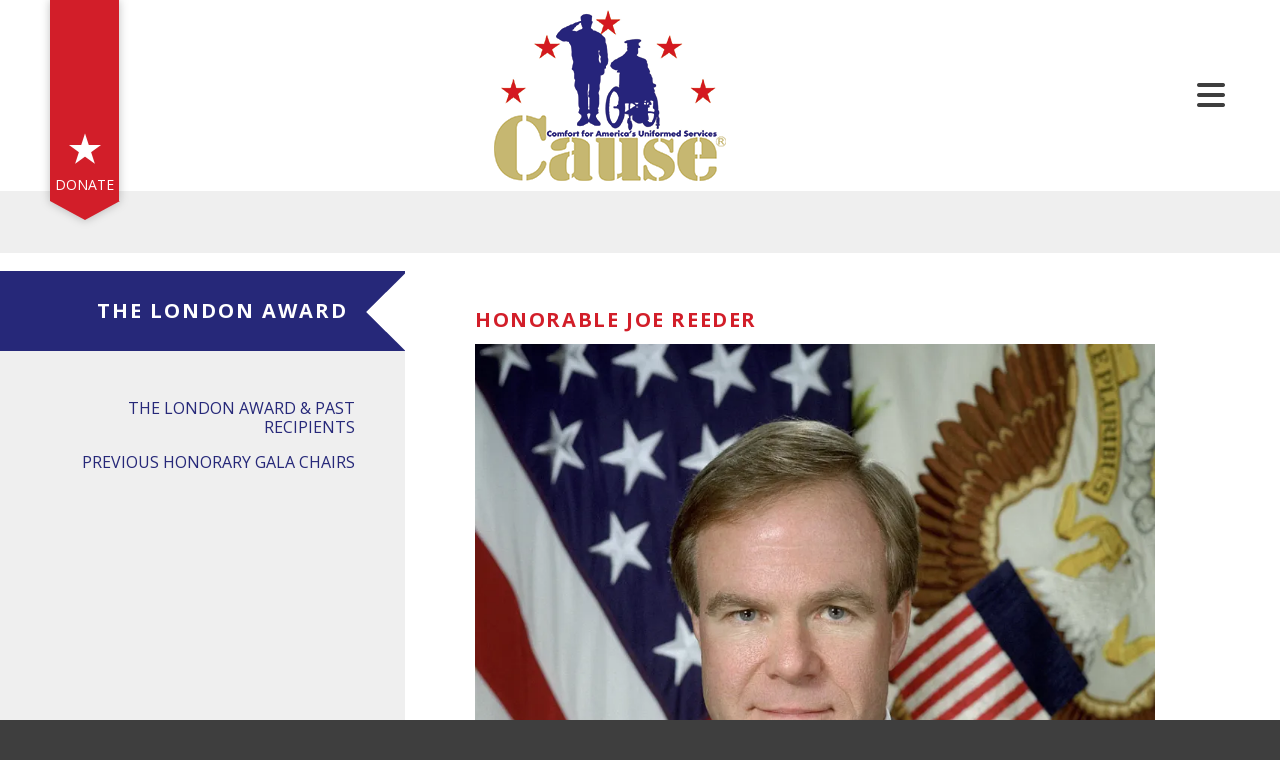

--- FILE ---
content_type: text/html; charset=UTF-8
request_url: https://cause-usa.org/the-london-award/honorable-joe-reeder.html
body_size: 11948
content:
<!DOCTYPE html>

<!--[if lt IE 9]><html lang="en" class="no-js lt-ie10 lt-ie9"><![endif]-->
<!--[if IE 9]><html lang="en" class="no-js is-ie9 lt-ie10"><![endif]-->
<!--[if gt IE 9]><!--><html lang="en" class="no-js"><!--<![endif]-->

<head>
  <title>Joe Reeder</title>
    <link rel="shortcut icon" href="https://cdn.firespring.com/images/db330f8a-4bed-4fc8-a56c-93264e700acb"/>


<!-- Meta tags -->
<meta charset="utf-8">
<meta name="viewport" content="width=device-width, initial-scale=1.0">





  <meta property="og:title" content="Joe Reeder">
  <meta property="og:url" content="https://cause-usa.org/the-london-award/honorable-joe-reeder.html">
  <meta property="og:type" content="website">
        <meta name="twitter:card" content="summary">
  <meta name="twitter:title" content="Joe Reeder">
    
  <link rel="stylesheet" href="//cdn.firespring.com/core/v2/css/stylesheet.1770137384.css">

<!-- CSS -->
      <link rel="stylesheet" href="//cdn.firespring.com/designs/np_instinct/css/design-5149.1770137384.css">
  
<!-- SlickSlider Assets -->
  
<!-- jQuery -->
<script nonce="859926c5fe9a9273baaaf8966a5df3d564f0a5870002b05b123025ee1816c768" type="text/javascript">
  (function (window) {
    if (window.location !== window.top.location) {
      var handler = function () {
        window.top.location = window.location;
        return false;
      };
      window.onclick = handler;
      window.onkeypress = handler;
    }
  })(this);
</script>
  <script nonce="859926c5fe9a9273baaaf8966a5df3d564f0a5870002b05b123025ee1816c768" src="//cdn.firespring.com/core/v2/js/jquery.1770137384.js"></script>

<!-- Clicky Analytics -->
    <script
    nonce="859926c5fe9a9273baaaf8966a5df3d564f0a5870002b05b123025ee1816c768"
    type="text/javascript"
  >
    var firespring = { log: function () { return }, goal: function () { return } }
    var firespring_site_id = Number('100900337');
    (function () {
      var s = document.createElement('script')
      s.type = 'text/javascript'
      s.async = true
      s.src = 'https://analytics.firespring.com/js';
      (document.getElementsByTagName('head')[0] || document.getElementsByTagName('body')[0]).appendChild(s)
    })()
  </script>
<!-- End Clicky Analytics --><!-- Google External Accounts -->
<script
  async
  nonce="859926c5fe9a9273baaaf8966a5df3d564f0a5870002b05b123025ee1816c768"
  src="https://www.googletagmanager.com/gtag/js?id=G-3MXD5JNQ3T"
></script>
<script nonce="859926c5fe9a9273baaaf8966a5df3d564f0a5870002b05b123025ee1816c768">
  window.dataLayer = window.dataLayer || []

  function gtag () {dataLayer.push(arguments)}

  gtag('js', new Date())
    gtag('config', 'G-3MXD5JNQ3T')
  </script>
<!-- End Google External Accounts -->

            
  

</head>

  <body class="internal ">

  
  <a class="hidden-visually skip-to-main" href="#main-content">Skip to main content</a>

                <!-- BEGIN .mobile_nav_container -->
  <div class="mobile-nav-container">
       <div class="search-overlay-toggle">
    <i class="fa fa-search"></i>
  </div><!-- end .search-toggle -->
  
  <div class="clearfix"></div>

  
 <!-- BEGIN nav -->
                                         <nav class="nav  accordian mobile" aria-label="Secondary">

    
    <ul class="nav__list nav-ul-0 nav">
      
    <li class="nav-level-0 nav__list--parent">
      <a href="https://cause-usa.org/who-we-are/">Who We Are</a>

      
        <ul class="nav-ul-1">
           
    <li class="nav-level-1">
      <a href="https://cause-usa.org/who-we-are/">Mission</a>

      
    </li>


    <li class="nav-level-1">
      <a href="https://cause-usa.org/who-we-are/cause-through-the-years.html">Cause Through The Years</a>

      
    </li>


    <li class="nav-level-1">
      <a href="https://cause-usa.org/who-we-are/staff.html">Board &amp; Staff</a>

      
    </li>


    <li class="nav-level-1">
      <a href="https://cause-usa.org/who-we-are/governance.html">Governance &amp; Financials</a>

      
    </li>


    <li class="nav-level-1">
      <a href="https://cause-usa.org/who-we-are/contact.html">Contact Us</a>

      
    </li>

        </ul>
      
    </li>


    <li class="nav-level-0 nav__list--parent">
      <a href="https://cause-usa.org/what-we-do/">What We Do</a>

      
        <ul class="nav-ul-1">
           
    <li class="nav-level-1">
      <a href="https://cause-usa.org/what-we-do/">Overview</a>

      
    </li>


    <li class="nav-level-1">
      <a href="https://cause-usa.org/what-we-do/locations.html">Locations</a>

      
    </li>


    <li class="nav-level-1">
      <a href="https://cause-usa.org/what-we-do/resources.html">Resources</a>

      
    </li>


    <li class="nav-level-1">
      <a href="https://cause-usa.org/what-we-do/book-online.html">Online MRR Scheduling</a>

      
    </li>


    <li class="nav-level-1 nav__list--parent">
      <a href="https://cause-usa.org/what-we-do/programs/">Programs</a>

      
        <ul class="nav-ul-2">
           
    <li class="nav-level-2">
      <a href="https://cause-usa.org/what-we-do/programs/">MRR</a>

      
    </li>


    <li class="nav-level-2">
      <a href="https://cause-usa.org/what-we-do/programs/special-events.html">Special Events</a>

      
    </li>

        </ul>
      
    </li>


    <li class="nav-level-1 nav__list--parent">
      <a href="https://cause-usa.org/what-we-do/how-to-help/">How To Help</a>

      
        <ul class="nav-ul-2">
           
    <li class="nav-level-2">
      <a href="https://cause-usa.org/what-we-do/how-to-help/honor-or-memorialize.html">Honor or Memorialize Someone</a>

      
    </li>

        </ul>
      
    </li>

        </ul>
      
    </li>


    <li class="nav-level-0 nav__list--parent">
      <a href="https://cause-usa.org/news-events/">News &amp; Events</a>

      
        <ul class="nav-ul-1">
           
    <li class="nav-level-1">
      <a href="https://cause-usa.org/news-events/">2021 London Award Ceremony Highlights</a>

      
    </li>


    <li class="nav-level-1">
      <a href="https://cause-usa.org/news-events/tribute-to-our-founding-board-member-jp-jack-london.html">Tribute to our founding board member J.P. (Jack) London</a>

      
    </li>


    <li class="nav-level-1">
      <a href="https://cause-usa.org/news-events/event-calendar.html">Event Calendar</a>

      
    </li>


    <li class="nav-level-1">
      <a href="https://cause-usa.org/news-events/tributes.html">Tributes</a>

      
    </li>


    <li class="nav-level-1">
      <a href="https://cause-usa.org/news-events/cam-research.html">CAM Research</a>

      
    </li>

        </ul>
      
    </li>


    <li class="nav-level-0 nav__list--parent nav__list--here">
      <a href="https://cause-usa.org/the-london-award/">The London Award</a>

      
        <ul class="nav-ul-1">
           
    <li class="nav-level-1">
      <a href="https://cause-usa.org/the-london-award/">The London Award &amp; Past Recipients</a>

      
    </li>


    <li class="nav-level-1">
      <a href="https://cause-usa.org/the-london-award/past-recipients.html">Previous Honorary Gala Chairs</a>

      
    </li>

        </ul>
      
    </li>

    </ul>

    
  </nav>


      <!-- END nav -->


 
</div>
<!-- END .mobile-nav-container -->

<!-- overlay -->
<div class="search-container">

  <div class="search-close search-toggle">
    <i class="fa fa-times"></i>
  </div><!-- end .search-close -->

   <div class="content-block search-block">
  <div class="search-form search-form--1a29cb2336bca2e0a276e431ce36ac14" role="search">

  <form class="form--inline form--inline--no-button" novalidate>
    <div class="form-row">
      <div class="form-row__controls">
        <input aria-label="Search our site" type="search" id="search-form__input--1a29cb2336bca2e0a276e431ce36ac14" autocomplete="off">
      </div>
    </div>
  </form>

  <div id="search-form__results--1a29cb2336bca2e0a276e431ce36ac14" class="search-form__results"></div>
    <script nonce="859926c5fe9a9273baaaf8966a5df3d564f0a5870002b05b123025ee1816c768" type="text/javascript">
      var ss360Config = window.ss360Config || []
      var config = {
        style: {
          themeColor: '#333333',
          accentColor: "#000000",
          loaderType: 'circle'
        },
        searchBox: {
          selector: "#search-form__input--1a29cb2336bca2e0a276e431ce36ac14"
        },
        tracking: {
          providers: []
        },
        siteId: "cause-usa.org",
        showErrors: false
      }
      if (!window.ss360Config[0]) {
        var stScript = document.createElement('script')
        stScript.type = 'text/javascript'
        stScript.async = true
        stScript.src = 'https://cdn.sitesearch360.com/v13/sitesearch360-v13.min.js'
        var entry = document.getElementsByTagName('script')[0]
        entry.parentNode.insertBefore(stScript, entry)
      }
      ss360Config.push(config)
    </script>
</div>
</div>

</div> <!-- end .search-container -->


  <header>
    <div class="wrap">
    <!-- BEGIN nav-logo -->
          <div class="nav-logo">
          <a href="https://cause-usa.org/"><img alt="Cause USA" title="logo" src="https://cdn.firespring.com/images/c65c980c-e5d9-43fd-9476-708e99c99058.png"></a>
      </div>
        <!-- END nav-logo -->

    <!-- BEGIN .header-middle -->
    <div class="header-row">


            <!-- BEGIN .additional-header -->
       <div class="content-block additional-header-block">
  <div class="collection collection--list" id="content_223bc2cb85585265a78b367690da3db6">

    

    <ul class="collection__items">

        
                                      <li class="collection-item collection-item--has-image" id="content_223bc2cb85585265a78b367690da3db6_item_9885242">
                                    <div class="collection-item__content clearfix">

                      <div id="content_64cf3ce2e42ddd8a6890882c7ef5be66_image_item_9885242"  class="collection-item-image image" style="max-width: 31px;">
    <a href="https://twitter.com/Cause_USA" target="_blank" rel="noopener noreferrer "    itemprop="url">
    <img
        loading="lazy"
        width="31"
        height="31"
        alt="Twitter"
        src="https://cdn.firespring.com/images/d9fc19e1-7c42-41e3-9dbc-44bc584aaf1d.png"
        srcset="https://cdn.firespring.com/images/d9fc19e1-7c42-41e3-9dbc-44bc584aaf1d.png 31w"
        itemprop="image"
                    >
    </a>

          </div>
          
                      <div class="collection-item-label"><a href="https://twitter.com/Cause_USA" target="_blank" rel="noopener noreferrer "    itemprop="url">Twitter</a></div>
          
          
        </div>
              </li>
                                          <li class="collection-item collection-item--has-image" id="content_223bc2cb85585265a78b367690da3db6_item_9885243">
                                    <div class="collection-item__content clearfix">

                      <div id="content_64cf3ce2e42ddd8a6890882c7ef5be66_image_item_9885243"  class="collection-item-image image" style="max-width: 31px;">
    <a href="https://www.facebook.com/ComfortforAmericasUniformedServices" target="_blank" rel="noopener noreferrer "    itemprop="url">
    <img
        loading="lazy"
        width="31"
        height="31"
        alt="Facebook"
        src="https://cdn.firespring.com/images/21a6dbbb-a3d7-494b-9b05-fa2350e96629.png"
        srcset="https://cdn.firespring.com/images/21a6dbbb-a3d7-494b-9b05-fa2350e96629.png 31w"
        itemprop="image"
                    >
    </a>

          </div>
          
                      <div class="collection-item-label"><a href="https://www.facebook.com/ComfortforAmericasUniformedServices" target="_blank" rel="noopener noreferrer "    itemprop="url">Facebook</a></div>
          
          
        </div>
              </li>
                                          <li class="collection-item collection-item--has-image" id="content_223bc2cb85585265a78b367690da3db6_item_9885245">
                                    <div class="collection-item__content clearfix">

                      <div id="content_64cf3ce2e42ddd8a6890882c7ef5be66_image_item_9885245"  class="collection-item-image image" style="max-width: 31px;">
    <a href="https://www.linkedin.com/company/comfort-for-america&#039;s-uniformed-services-cause-" target="_blank" rel="noopener noreferrer "    itemprop="url">
    <img
        loading="lazy"
        width="31"
        height="31"
        alt="LinkedIn"
        src="https://cdn.firespring.com/images/42c30d13-855d-471f-b2ac-fce5bd815887.png"
        srcset="https://cdn.firespring.com/images/42c30d13-855d-471f-b2ac-fce5bd815887.png 31w"
        itemprop="image"
                    >
    </a>

          </div>
          
                      <div class="collection-item-label"><a href="https://www.linkedin.com/company/comfort-for-america&#039;s-uniformed-services-cause-" target="_blank" rel="noopener noreferrer "    itemprop="url">LinkedIn</a></div>
          
          
        </div>
              </li>
      
    </ul>

    </div>
</div>
       <!-- end .additional-header -->
     
           <div class="search-overlay-toggle">
       <i class="fa fa-search"></i>
     </div><!-- end .search-toggle -->
     
     <div class="mobile-menu-toggle">
       <i class="fa fa-bars"></i>
     </div><!-- end .mobile-menu-toggle -->

  <!-- BEGIN nav -->
                                              <nav class="nav dropdown" aria-label="Secondary">

    
    <ul class="nav__list nav-ul-0 nav">
      
    <li class="nav-level-0 nav__list--parent">
      <a href="https://cause-usa.org/who-we-are/">Who We Are</a>

      
        <ul class="nav-ul-1">
           
    <li class="nav-level-1">
      <a href="https://cause-usa.org/who-we-are/">Mission</a>

      
    </li>


    <li class="nav-level-1">
      <a href="https://cause-usa.org/who-we-are/cause-through-the-years.html">Cause Through The Years</a>

      
    </li>


    <li class="nav-level-1">
      <a href="https://cause-usa.org/who-we-are/staff.html">Board &amp; Staff</a>

      
    </li>


    <li class="nav-level-1">
      <a href="https://cause-usa.org/who-we-are/governance.html">Governance &amp; Financials</a>

      
    </li>


    <li class="nav-level-1">
      <a href="https://cause-usa.org/who-we-are/contact.html">Contact Us</a>

      
    </li>

        </ul>
      
    </li>


    <li class="nav-level-0 nav__list--parent">
      <a href="https://cause-usa.org/what-we-do/">What We Do</a>

      
        <ul class="nav-ul-1">
           
    <li class="nav-level-1">
      <a href="https://cause-usa.org/what-we-do/">Overview</a>

      
    </li>


    <li class="nav-level-1">
      <a href="https://cause-usa.org/what-we-do/locations.html">Locations</a>

      
    </li>


    <li class="nav-level-1">
      <a href="https://cause-usa.org/what-we-do/resources.html">Resources</a>

      
    </li>


    <li class="nav-level-1">
      <a href="https://cause-usa.org/what-we-do/book-online.html">Online MRR Scheduling</a>

      
    </li>


    <li class="nav-level-1 nav__list--parent">
      <a href="https://cause-usa.org/what-we-do/programs/">Programs</a>

      
        <ul class="nav-ul-2">
           
    <li class="nav-level-2">
      <a href="https://cause-usa.org/what-we-do/programs/">MRR</a>

      
    </li>


    <li class="nav-level-2">
      <a href="https://cause-usa.org/what-we-do/programs/special-events.html">Special Events</a>

      
    </li>

        </ul>
      
    </li>


    <li class="nav-level-1 nav__list--parent">
      <a href="https://cause-usa.org/what-we-do/how-to-help/">How To Help</a>

      
        <ul class="nav-ul-2">
           
    <li class="nav-level-2">
      <a href="https://cause-usa.org/what-we-do/how-to-help/honor-or-memorialize.html">Honor or Memorialize Someone</a>

      
    </li>

        </ul>
      
    </li>

        </ul>
      
    </li>


    <li class="nav-level-0 nav__list--parent">
      <a href="https://cause-usa.org/news-events/">News &amp; Events</a>

      
        <ul class="nav-ul-1">
           
    <li class="nav-level-1">
      <a href="https://cause-usa.org/news-events/">2021 London Award Ceremony Highlights</a>

      
    </li>


    <li class="nav-level-1">
      <a href="https://cause-usa.org/news-events/tribute-to-our-founding-board-member-jp-jack-london.html">Tribute to our founding board member J.P. (Jack) London</a>

      
    </li>


    <li class="nav-level-1">
      <a href="https://cause-usa.org/news-events/event-calendar.html">Event Calendar</a>

      
    </li>


    <li class="nav-level-1">
      <a href="https://cause-usa.org/news-events/tributes.html">Tributes</a>

      
    </li>


    <li class="nav-level-1">
      <a href="https://cause-usa.org/news-events/cam-research.html">CAM Research</a>

      
    </li>

        </ul>
      
    </li>


    <li class="nav-level-0 nav__list--parent nav__list--here">
      <a href="https://cause-usa.org/the-london-award/">The London Award</a>

      
        <ul class="nav-ul-1">
           
    <li class="nav-level-1">
      <a href="https://cause-usa.org/the-london-award/">The London Award &amp; Past Recipients</a>

      
    </li>


    <li class="nav-level-1">
      <a href="https://cause-usa.org/the-london-award/past-recipients.html">Previous Honorary Gala Chairs</a>

      
    </li>

        </ul>
      
    </li>

    </ul>

    
  </nav>


        <!-- END nav -->


  </div>
  <!-- END .header-row -->


      <!-- BEGIN .donate-block -->
    <div class="content-block donate-block">
  <div class="collection collection--list" id="content_64c709b50246be1f7c9548962432f326">

    

    <ul class="collection__items">

        
                                      <li class="collection-item collection-item--has-image" id="content_64c709b50246be1f7c9548962432f326_item_9885168">
                                    <div class="collection-item__content clearfix">

                      <div id="content_64cf3ce2e42ddd8a6890882c7ef5be66_image_item_9885168"  class="collection-item-image image" style="max-width: 32px;">
    <a href="https://cause-usa.org/what-we-do/how-to-help/donate.html"     itemprop="url">
    <img
        loading="lazy"
        width="32"
        height="32"
        alt="Donate"
        src="https://cdn.firespring.com/images/abfa40e6-f5a1-4068-827c-56ab5df20c04.png"
        srcset="https://cdn.firespring.com/images/abfa40e6-f5a1-4068-827c-56ab5df20c04.png 32w"
        itemprop="image"
                    >
    </a>

          </div>
          
                      <div class="collection-item-label"><a href="https://cause-usa.org/what-we-do/how-to-help/donate.html"     itemprop="url">Donate</a></div>
          
          
        </div>
              </li>
      
    </ul>

    </div>
</div>
    <!-- end .donate-block -->
  
</div><!-- end wrap -->
</header><!-- end header -->
      
      
          <!-- BEGIN standard slider -->
          <div class="masthead-container has-bg no-masthead">

            <!-- BEGIN .wrap -->
            <div class="wrap">


              
            </div>
            <!-- END .wrap -->

          </div><!-- masthead-container -->

          
           <!-- BEGIN .primary-container -->
           <div class="primary-container-internal " >
             <!-- BEGIN .wrap -->
             <div class="wrap">

              
                <!-- BEGIN .sidebar -->
                <div class="sidebar-container">

                  
                   <div class="section-title"><h4>The London Award</h4></div><!--end section title-->
                   <!-- BEGIN sidebar -->
                                                                                                                           <nav class="nav nav subnav accordian" aria-label="Secondary">

    
    <ul class="nav__list nav-ul-0 nav">
      
    <li class="nav-level-0">
      <a href="https://cause-usa.org/the-london-award/">The London Award &amp; Past Recipients</a>

      
    </li>


    <li class="nav-level-0">
      <a href="https://cause-usa.org/the-london-award/past-recipients.html">Previous Honorary Gala Chairs</a>

      
    </li>

    </ul>

    
  </nav>


                                                  <!-- END sidebar -->
                      
                      
                    </div>
                    <!-- END .sidebar -->
                                    <!-- BEGIN .primary-content -->
                  <div id="main-content" class="primary-content" data-search-indexed="true">

                    
                      <h4>Honorable Joe Reeder</h4>    <div id="content_22b388fef7832711b8e7799be47ad9d5"  class="image" style="max-width: 906px;">
    
    <img
        loading="lazy"
        width="906"
        height="1092"
        alt=""
        src="https://cdn.firespring.com/images/b06bb9f5-b96a-443d-a98e-f7a511862f89.png"
        srcset="https://cdn.firespring.com/images/a905b23e-364b-4758-bda8-b30e740d1ff2.png 600w, https://cdn.firespring.com/images/b06bb9f5-b96a-443d-a98e-f7a511862f89.png 906w"
        itemprop="image"
                    >
    

          </div>
<p>Honorable Joe R. Reeder is a well-respected attorney who served as the 14th Undersecretary of the Army from 1993-1997 and Chairman of the Panama Canal Commission’s Board of Directors for 3 years. He has also served on the Board of Advisors for LBJ School at the University of Texas and Our Military Kids. He has served on the Board of Directors for Elbit Systems of America, Marshall Legacy Institute, the Military Bowl, PermaFix Environmental Services Inc., Sandy Spring Break, and the National Defense Industry Association. He was on the Board of Governors for the Army Navy Country Club as well as the Board of Visitors for the Virginia Military Institute. He was Chairman of the Virginia National Defense Industrial Authority and Co-Chair of the Virginia Commission on Military Bases.</p>

<p>He chairs the Ethics Committee of the Board of Governors of the National Defense Industry Association, holds degrees from Georgetown University (LL.M.), the University of Texas (J.D.), and West Point, and served in the 82nd Airborne Division. In 2004 Reeder was honored with the Theodor Herzl Award in Jerusalem.</p>

<p>This information was primarily acquired from Joe Reeder's page on Greenberg Traurig's website, https://www.gtlaw.com/en/professionals/r/reeder-joe-r#Representative%20Matters.</p>

                                        <div class="clearfix"></div>
                  </div>
                  <!-- END .primary-content -->

                </div>
                <!-- END .wrap -->
              </div>
              <!-- END .primary-container -->


            
          
              
  <!-- BEGIN .sponsors-container -->
  <div class="sponsors-container">
    <!-- BEGIN .wrap -->
    <div class="wrap">

     <div class="content-block logos-block">
  <div class="collection collection--list" id="content_0b66a9827b105f7a323e153da3d6b6d5">

    

    <ul class="collection__items">

        
                                      <li class="collection-item collection-item--has-image" id="content_0b66a9827b105f7a323e153da3d6b6d5_item_9885194">
                                    <div class="collection-item__content clearfix">

                      <div id="content_64cf3ce2e42ddd8a6890882c7ef5be66_image_item_9885194"  class="collection-item-image image" style="max-width: 256px;">
    <a href="http://www.caci.com/" target="_blank" rel="noopener noreferrer "    itemprop="url">
    <img
        loading="lazy"
        width="256"
        height="146"
        alt="CACI"
        src="https://cdn.firespring.com/images/2ef70bdc-3401-49c7-a984-b674b551af8b.png"
        srcset="https://cdn.firespring.com/images/2ef70bdc-3401-49c7-a984-b674b551af8b.png 256w"
        itemprop="image"
                    >
    </a>

          </div>
          
                      <div class="collection-item-label"><a href="http://www.caci.com/" target="_blank" rel="noopener noreferrer "    itemprop="url">CACI</a></div>
          
          
        </div>
              </li>
                                          <li class="collection-item collection-item--has-image" id="content_0b66a9827b105f7a323e153da3d6b6d5_item_9885200">
                                    <div class="collection-item__content clearfix">

                      <div id="content_64cf3ce2e42ddd8a6890882c7ef5be66_image_item_9885200"  class="collection-item-image image" style="max-width: 142px;">
    <a href="http://punarogroup.com/" target="_blank" rel="noopener noreferrer "    itemprop="url">
    <img
        loading="lazy"
        width="142"
        height="47"
        alt="The Punaro Group"
        src="https://cdn.firespring.com/images/c479a00d-ce5d-4253-9f18-ae8d51691e20.jpg"
        srcset="https://cdn.firespring.com/images/c479a00d-ce5d-4253-9f18-ae8d51691e20.jpg 142w"
        itemprop="image"
                    >
    </a>

          </div>
          
                      <div class="collection-item-label"><a href="http://punarogroup.com/" target="_blank" rel="noopener noreferrer "    itemprop="url">The Punaro Group</a></div>
          
          
        </div>
              </li>
                                          <li class="collection-item collection-item--has-image" id="content_0b66a9827b105f7a323e153da3d6b6d5_item_9990303">
                                    <div class="collection-item__content clearfix">

                      <div id="content_64cf3ce2e42ddd8a6890882c7ef5be66_image_item_9990303"  class="collection-item-image image" style="max-width: 480px;">
    <a href="https://www.annenberg.org/" target="_blank" rel="noopener noreferrer "    itemprop="url">
    <img
        loading="lazy"
        width="480"
        height="160"
        alt=""
        src="https://cdn.firespring.com/images/75ef996d-8e69-4770-b3b4-520ba6c99e7d.png"
        srcset="https://cdn.firespring.com/images/75ef996d-8e69-4770-b3b4-520ba6c99e7d.png 480w"
        itemprop="image"
                    >
    </a>

          </div>
          
          
          
        </div>
              </li>
                                          <li class="collection-item collection-item--has-image" id="content_0b66a9827b105f7a323e153da3d6b6d5_item_12901981">
                                    <div class="collection-item__content clearfix">

                      <div id="content_64cf3ce2e42ddd8a6890882c7ef5be66_image_item_12901981"  class="collection-item-image image" style="max-width: 135px;">
    <a href="https://www.guidestar.org/profile/43-2037202" target="_blank" rel="noopener noreferrer "    itemprop="url">
    <img
        loading="lazy"
        width="135"
        height="135"
        alt="Guidestar Platinum"
        src="https://cdn.firespring.com/images/dde183d3-c4aa-4b36-846b-9cb01643678f.png"
        srcset="https://cdn.firespring.com/images/dde183d3-c4aa-4b36-846b-9cb01643678f.png 135w"
        itemprop="image"
                    >
    </a>

          </div>
          
                      <div class="collection-item-label"><a href="https://www.guidestar.org/profile/43-2037202" target="_blank" rel="noopener noreferrer "    itemprop="url">Guidestar Platinum</a></div>
          
          
        </div>
              </li>
                                          <li class="collection-item collection-item--has-image" id="content_0b66a9827b105f7a323e153da3d6b6d5_item_11319386">
                                    <div class="collection-item__content clearfix">

                      <div id="content_64cf3ce2e42ddd8a6890882c7ef5be66_image_item_11319386"  class="collection-item-image image" style="max-width: 261px;">
    
    <img
        loading="lazy"
        width="261"
        height="433"
        alt="Best in America"
        src="https://cdn.firespring.com/images/ac3c9e0b-b9ab-427d-bdd7-633cead3577d.png"
        srcset="https://cdn.firespring.com/images/ac3c9e0b-b9ab-427d-bdd7-633cead3577d.png 261w"
        itemprop="image"
                    >
    

          </div>
          
                      <div class="collection-item-label">Best in America</div>
          
          
        </div>
              </li>
                                          <li class="collection-item collection-item--has-image" id="content_0b66a9827b105f7a323e153da3d6b6d5_item_11319388">
                                    <div class="collection-item__content clearfix">

                      <div id="content_64cf3ce2e42ddd8a6890882c7ef5be66_image_item_11319388"  class="collection-item-image image" style="max-width: 433px;">
    <a href="https://www.mfvsoa.org/home/" target="_blank" rel="noopener noreferrer "    itemprop="url">
    <img
        loading="lazy"
        width="433"
        height="234"
        alt="Military Family Veterans of America"
        src="https://cdn.firespring.com/images/f40a7bc7-725d-4134-9f3b-b7c815ce5655.jpg"
        srcset="https://cdn.firespring.com/images/f40a7bc7-725d-4134-9f3b-b7c815ce5655.jpg 433w"
        itemprop="image"
                    >
    </a>

          </div>
          
                      <div class="collection-item-label"><a href="https://www.mfvsoa.org/home/" target="_blank" rel="noopener noreferrer "    itemprop="url">Military Family Veterans of America</a></div>
          
          
        </div>
              </li>
      
    </ul>

    </div>
</div>

     <div class="slider__nav">
      <a class="slider-nav slider-nav--prev" href="" aria-label="Go to Previous Slide"></a>
      <a class="slider-nav slider-nav--next" href="" aria-label="Go to Next Slide"></a>
    </div>
  </div>
  <!-- END .wrap -->
</div>
<!-- END .sponsors-container -->

  <!-- BEGIN .social-container  -->
  <div class="social-container ">
    <!-- BEGIN .wrap -->
    <div class="wrap">

     <div class="content-block social-media-block">
  <div class="collection collection--list" id="content_c6d44cec85a06e90fb294c7813712e5a">

    

    <ul class="collection__items">

        
                                      <li class="collection-item collection-item--has-image" id="content_c6d44cec85a06e90fb294c7813712e5a_item_9885226">
                                    <div class="collection-item__content clearfix">

                      <div id="content_64cf3ce2e42ddd8a6890882c7ef5be66_image_item_9885226"  class="collection-item-image image" style="max-width: 31px;">
    <a href="https://twitter.com/Cause_USA" target="_blank" rel="noopener noreferrer "    itemprop="url">
    <img
        loading="lazy"
        width="31"
        height="30"
        alt="Twitter"
        src="https://cdn.firespring.com/images/0b7f5e55-6666-4793-96ff-f90ce0c61088.png"
        srcset="https://cdn.firespring.com/images/0b7f5e55-6666-4793-96ff-f90ce0c61088.png 31w"
        itemprop="image"
                    >
    </a>

          </div>
          
                      <div class="collection-item-label"><a href="https://twitter.com/Cause_USA" target="_blank" rel="noopener noreferrer "    itemprop="url">Twitter</a></div>
          
          
        </div>
              </li>
                                          <li class="collection-item collection-item--has-image" id="content_c6d44cec85a06e90fb294c7813712e5a_item_9885225">
                                    <div class="collection-item__content clearfix">

                      <div id="content_64cf3ce2e42ddd8a6890882c7ef5be66_image_item_9885225"  class="collection-item-image image" style="max-width: 31px;">
    <a href="https://www.facebook.com/ComfortforAmericasUniformedServices" target="_blank" rel="noopener noreferrer "    itemprop="url">
    <img
        loading="lazy"
        width="31"
        height="30"
        alt="Facebook"
        src="https://cdn.firespring.com/images/ab33b609-82b6-4af3-a718-080baddfe6ef.png"
        srcset="https://cdn.firespring.com/images/ab33b609-82b6-4af3-a718-080baddfe6ef.png 31w"
        itemprop="image"
                    >
    </a>

          </div>
          
                      <div class="collection-item-label"><a href="https://www.facebook.com/ComfortforAmericasUniformedServices" target="_blank" rel="noopener noreferrer "    itemprop="url">Facebook</a></div>
          
          
        </div>
              </li>
                                          <li class="collection-item collection-item--has-image" id="content_c6d44cec85a06e90fb294c7813712e5a_item_9885233">
                                    <div class="collection-item__content clearfix">

                      <div id="content_64cf3ce2e42ddd8a6890882c7ef5be66_image_item_9885233"  class="collection-item-image image" style="max-width: 31px;">
    <a href="https://www.linkedin.com/company/comfort-for-america&#039;s-uniformed-services-cause-" target="_blank" rel="noopener noreferrer "    itemprop="url">
    <img
        loading="lazy"
        width="31"
        height="30"
        alt="LinkedIn"
        src="https://cdn.firespring.com/images/991d4d4c-2f16-4286-afa8-be74eb84ea17.png"
        srcset="https://cdn.firespring.com/images/991d4d4c-2f16-4286-afa8-be74eb84ea17.png 31w"
        itemprop="image"
                    >
    </a>

          </div>
          
                      <div class="collection-item-label"><a href="https://www.linkedin.com/company/comfort-for-america&#039;s-uniformed-services-cause-" target="_blank" rel="noopener noreferrer "    itemprop="url">LinkedIn</a></div>
          
          
        </div>
              </li>
      
    </ul>

    </div>
</div>

   </div>
   <!-- END .wrap -->
 </div>
 <!-- END .social-container  -->

<footer>
  <!-- BEGIN .wrap -->
  <div class="wrap">
    <!-- BEGIN .footer-row -->
    <div class="footer-row">
      <!-- BEGIN .col locations-container -->
      <div class="col col1 locations-container">

        <div class="locations-hours locations-hours--variable">

  <div class="location location--1" itemscope itemtype="https://schema.org/Organization">

          
        <div class="location__title">
          <h5 itemprop="name">Mailing Address</h5>
        </div>

          
    <div class="location__info">

              
          <div class="location__address" itemprop="address" itemscope itemtype="https://schema.org/PostalAddress">

                          
                <div class="location-address location-address--1" itemprop="streetAddress">
                  4201 Wilson Blvd., #110-284
                </div>

                                        
                <div class="location-address location-address--2" itemprop="streetAddress">
                  Arlington, VA 22203
                </div>

                                                                                            
                <div class="location-address location-address--5" itemprop="streetAddress">
                  CFC #33011
                </div>

                          
          </div>

              
              
          <div class="location__phone">

                          
                <div class="location-phone location-phone--1">
                                      <span class="label">Phone</span>
                                    <span class="value" itemprop="telephone" content="7035914965"><a
                        href="tel:7035914965">(703) 591-4965</a></span>
                </div>

                                        
                <div class="location-phone location-phone--2">
                                      <span class="label">Fax</span>
                                    <span class="value" itemprop="telephone" content="7035910066"><a
                        href="tel:7035910066">(703) 591-0066</a></span>
                </div>

                          
          </div>

              
                    
                    
    </div>
  </div>


  <div class="location location--2" itemscope itemtype="https://schema.org/Organization">

          
        <div class="location__title">
          <h5 itemprop="name">Office</h5>
        </div>

          
    <div class="location__info">

              
          <div class="location__address" itemprop="address" itemscope itemtype="https://schema.org/PostalAddress">

                          
                <div class="location-address location-address--1" itemprop="streetAddress">
                  1100 N Glebe Rd
                </div>

                                        
                <div class="location-address location-address--2" itemprop="streetAddress">
                  Suite 373
                </div>

                                        
                <div class="location-address location-address--3" itemprop="streetAddress">
                  Arlington, VA 22201
                </div>

                          
          </div>

              
                    
                    
                    
    </div>
  </div>


</div>
        <!-- BEGIN .pp-tc-containter -->
        <div class="pp-tc-container">
                <div class="policy-links">
              <!-- BEGIN privacy policy -->
        <div class="policy-link policy-link--privacy">

          <a href="#privacy-policy" class="lightbox lightbox--inline js-lightbox--inline">Privacy Policy</a>

          <div id="privacy-policy" class="inline-popup inline-popup--medium mfp-hide">

            <div class="policy-title">
              <h2>Privacy Policy</h2>
            </div>

            <div class="policy-content">
              <ol>

<li><strong>What Information Do We Collect?</strong>
When you visit our website you may provide us with two types of information: personal information you knowingly choose to disclose that is collected on an individual basis and website use information collected on an aggregate basis as you and others browse our website.</li>

<li><strong>Personal Information You Choose to Provide</strong>
We may request that you voluntarily supply us with personal information, including your email address, postal address, home or work telephone number and other personal information for such purposes as correspondence, placing an order, requesting an estimate, or participating in online surveys.
If you choose to correspond with us through email, we may retain the content of your email messages together with your email address and our responses. We provide the same protections for these electronic communications that we employ in the maintenance of information received by mail and telephone.</li>

<li><strong>Website Use Information</strong>
Similar to other websites, our site may utilize a standard technology called "cookies" (see explanation below, "What Are Cookies?") and web server logs to collect information about how our website is used. Information gathered through cookies and server logs may include the date and time of visits, the pages viewed, time spent at our website, and the sites visited just before and just after ours. This information is collected on an aggregate basis. None of this information is associated with you as an individual.</li>

<li><strong>How Do We Use the Information That You Provide to Us?</strong>
Broadly speaking, we use personal information for purposes of administering our business activities, providing service and support and making available other products and services to our customers and prospective customers. Occasionally, we may also use the information we collect to notify you about important changes to our website, new services and special offers we think you will find valuable. The lists used to send you product and service offers are developed and managed under our traditional standards designed to safeguard the security and privacy of all personal information provided by our users. You may at any time to notify us of your desire not to receive these offers.</li>

<li><strong>What Are Cookies?</strong>
Cookies are a feature of web browser software that allows web servers to recognize the computer used to access a website. Cookies are small pieces of data that are stored by a user's web browser on the user's hard drive. Cookies can remember what information a user accesses on one web page to simplify subsequent interactions with that website by the same user or to use the information to streamline the user's transactions on related web pages. This makes it easier for a user to move from web page to web page and to complete commercial transactions over the Internet. Cookies should make your online experience easier and more personalized.</li>

<li><strong>How Do We Use Information Collected From Cookies?</strong>
We use website browser software tools such as cookies and web server logs to gather information about our website users' browsing activities, in order to constantly improve our website and better serve our users. This information assists us to design and arrange our web pages in the most user-friendly manner and to continually improve our website to better meet the needs of our users and prospective users.
Cookies help us collect important business and technical statistics. The information in the cookies lets us trace the paths followed by users to our website as they move from one page to another. Web server logs allow us to count how many people visit our website and evaluate our website's visitor capacity. We do not use these technologies to capture your individual email address or any personally identifying information about you.</li>

<li><strong>Notice of New Services and Changes</strong>
Occasionally, we may use the information we collect to notify you about important changes to our website, new services and special offers we think you will find valuable. As a user of our website, you will be given the opportunity to notify us of your desire not to receive these offers by clicking on a response box when you receive such an offer or by sending us an email request.</li>

<li><strong>How Do We Secure Information Transmissions?</strong>
When you send confidential personal information to us on our website, a secure server software which we have licensed encrypts all information you input before it is sent to us. The information is scrambled en route and decoded once it reaches our website.
Other email that you may send to us may not be secure unless we advise you that security measures will be in place prior to your transmitting the information. For that reason, we ask that you do not send confidential information such as Social Security, credit card, or account numbers to us through an unsecured email.</li>

<li><strong>How Do We Protect Your Information?</strong>
Information Security -- We utilize encryption/security software to safeguard the confidentiality of personal information we collect from unauthorized access or disclosure and accidental loss, alteration or destruction.
Evaluation of Information Protection Practices -- Periodically, our operations and business practices are reviewed for compliance with organization policies and procedures governing the security, confidentiality and quality of our information.
Employee Access, Training and Expectations -- Our organization values, ethical standards, policies and practices are committed to the protection of user information. In general, our business practices limit employee access to confidential information, and limit the use and disclosure of such information to authorized persons, processes and transactions.</li>

<li><strong>How Can You Access and Correct Your Information?</strong>
You may request access to all your personally identifiable information that we collect online and maintain in our database by emailing us using the contact form provided to you within the site structure of our website.</li>

<li><strong>Do We Disclose Information to Outside Parties?</strong>
We may provide aggregate information about our customers, sales, website traffic patterns and related website information to our affiliates or reputable third parties, but this information will not include personally identifying data, except as otherwise provided in this privacy policy.</li>

<li><strong>What About Legally Compelled Disclosure of Information?</strong>
We may disclose information when legally compelled to do so, in other words, when we, in good faith, believe that the law requires it or for the protection of our legal rights.</li>

<li><strong>Permission to Use of Materials</strong>
The right to download and store or output the materials in our website is granted for the user's personal use only, and materials may not be reproduced in any edited form. Any other reproduction, transmission, performance, display or editing of these materials by any means mechanical or electronic without our express written permission is strictly prohibited. Users wishing to obtain permission to reprint or reproduce any materials appearing on this site may contact us directly.</li>

</ol>
            </div>

          </div>

        </div>
        <!-- END privacy policy -->
      
              <!-- BEGIN terms & conditions -->
        <div class="policy-link policy-link--terms-conditions">

          <a href="#terms-conditions" class="lightbox lightbox--inline js-lightbox--inline">Terms &amp; Conditions</a>

          <div id="terms-conditions" class="inline-popup inline-popup--medium mfp-hide">

            <div class="policy-title">

              <h2>Terms &amp; Conditions</h2>

            </div>

            <div class="policy-content">
              <h2>Donation Refund Policy</h2>

We are grateful for your donation and support of our organization. If you have made an error in making your donation or change your mind about contributing to our organization please contact us.  Refunds are returned using the original method of payment. If you made your donation by credit card, your refund will be credited to that same credit card.

<h2>Automated Recurring Donation Cancellation</h2>

Ongoing support is important to enabling projects to continue their work, so we encourage donors to continue to contribute to projects over time. But if you must cancel your recurring donation, please notify us.
            </div>

          </div>

        </div>
        <!-- END terms & conditions -->
          </div>
          </div>
        <!-- END .pp-tc-containter -->

        <!-- BEGIN .copyright-container -->
        <div class="copyright-container">
          <p>&copy; Cause USA 2026 </p>
        </div>
        <!-- END .copyright-container -->
      </div>
      <!-- END .col locations-container -->

      
       <!-- BEGIN .col  -->
       <div class="col col2">

        <div class="content-block footer-links-block">
  <div class="collection collection--list" id="content_8fe3621bb3c19c341f538ad2274b9f7b">

    

    <ul class="collection__items">

        
                        <li class="collection-item" id="content_8fe3621bb3c19c341f538ad2274b9f7b_item_9885172">
                                    <div class="collection-item__content">

          
                      <div class="collection-item-label"><a href="https://cause-usa.org/who-we-are/mission.html"     itemprop="url">Who We Are</a></div>
          
          
        </div>
              </li>
                            <li class="collection-item" id="content_8fe3621bb3c19c341f538ad2274b9f7b_item_9885173">
                                    <div class="collection-item__content">

          
                      <div class="collection-item-label"><a href="https://cause-usa.org/what-we-do/overview.html"     itemprop="url">What We Do</a></div>
          
          
        </div>
              </li>
                            <li class="collection-item" id="content_8fe3621bb3c19c341f538ad2274b9f7b_item_9885175">
                                    <div class="collection-item__content">

          
                      <div class="collection-item-label"><a href="https://cause-usa.org/what-we-do/how-to-help/overview.html"     itemprop="url">How To Help</a></div>
          
          
        </div>
              </li>
                            <li class="collection-item" id="content_8fe3621bb3c19c341f538ad2274b9f7b_item_9885177">
                                    <div class="collection-item__content">

          
                      <div class="collection-item-label"><a href="https://cause-usa.org/news-events/newsroom.html"     itemprop="url">News &amp; Events</a></div>
          
          
        </div>
              </li>
                            <li class="collection-item" id="content_8fe3621bb3c19c341f538ad2274b9f7b_item_9885179">
                                    <div class="collection-item__content">

          
                      <div class="collection-item-label"><a href="https://cause-usa.org/who-we-are/contact.html"     itemprop="url">Contact Us</a></div>
          
          
        </div>
              </li>
      
    </ul>

    </div>
</div>

      </div>
      <!-- END .col -->
      
    
    <!-- BEGIN .col -->
    <div class="col col3">

      
        <div class="content-block email-marketing-block">
  <div class="email-marketing" id="0a88a607d505827d60c57862b25ef0ad">


  
  
    
    <div class="e2ma_login_container">
      <script nonce="859926c5fe9a9273baaaf8966a5df3d564f0a5870002b05b123025ee1816c768" type="text/javascript" src="https://signup.e2ma.net/tts_signup/1794726/606a91efda263a55ecc72de5b76770cd/1757673/?v=a"></script>
      <div id="load_check" class="signup_form_message">
        This form needs Javascript to display, which your browser doesn't support. <a href="https://signup.e2ma.net/signup/1794726/1757673">Sign up here</a> instead
      </div>
      <script nonce="859926c5fe9a9273baaaf8966a5df3d564f0a5870002b05b123025ee1816c768" type="text/javascript">signupFormObj.drawForm();</script>
    </div>

  

</div>

<script nonce="859926c5fe9a9273baaaf8966a5df3d564f0a5870002b05b123025ee1816c768" type="text/javascript">
  $(document).ready(function () {
    $('.email-marketing#' + '0a88a607d505827d60c57862b25ef0ad').fdpEmailMarketingInlineLabels({"inlineLabels":false});
  });
</script>
</div>

          </div>
    <!-- END .col  -->

  </div>
  <!-- END .footer-row -->

  
</div>
<!-- END .wrap -->
</footer><!-- end footer -->

      

  



  <script nonce="859926c5fe9a9273baaaf8966a5df3d564f0a5870002b05b123025ee1816c768" src="//cdn.firespring.com/core/v2/js/footer_scripts.1770137384.js"></script>

  <script nonce="859926c5fe9a9273baaaf8966a5df3d564f0a5870002b05b123025ee1816c768" id="e2ma-embed">window.e2ma = window.e2ma || {};
    e2ma.accountId = '1757673';</script>
  <script nonce="859926c5fe9a9273baaaf8966a5df3d564f0a5870002b05b123025ee1816c768" src="//embed.e2ma.net/e2ma.js" async="async"></script>
<script nonce="859926c5fe9a9273baaaf8966a5df3d564f0a5870002b05b123025ee1816c768">
  (function(h,o,u,n,d) {
    h=h[d]=h[d]||{q:[],onReady:function(c){h.q.push(c)}}
    d=o.createElement(u);d.async=1;d.src=n
    n=o.getElementsByTagName(u)[0];n.parentNode.insertBefore(d,n)
  })(window,document,'script','https://www.datadoghq-browser-agent.com/us1/v6/datadog-rum.js','DD_RUM')

  // regex patterns to identify known bot instances:
  let botPattern = "(googlebot\/|bot|Googlebot-Mobile|Googlebot-Image|Google favicon|Mediapartners-Google|bingbot|slurp|java|wget|curl|Commons-HttpClient|Python-urllib|libwww|httpunit|nutch|phpcrawl|msnbot|jyxobot|FAST-WebCrawler|FAST Enterprise Crawler|biglotron|teoma|convera|seekbot|gigablast|exabot|ngbot|ia_archiver|GingerCrawler|webmon |httrack|webcrawler|grub.org|UsineNouvelleCrawler|antibot|netresearchserver|speedy|fluffy|bibnum.bnf|findlink|msrbot|panscient|yacybot|AISearchBot|IOI|ips-agent|tagoobot|MJ12bot|dotbot|woriobot|yanga|buzzbot|mlbot|yandexbot|purebot|Linguee Bot|Voyager|CyberPatrol|voilabot|baiduspider|citeseerxbot|spbot|twengabot|postrank|turnitinbot|scribdbot|page2rss|sitebot|linkdex|Adidxbot|blekkobot|ezooms|dotbot|Mail.RU_Bot|discobot|heritrix|findthatfile|europarchive.org|NerdByNature.Bot|sistrix crawler|ahrefsbot|Aboundex|domaincrawler|wbsearchbot|summify|ccbot|edisterbot|seznambot|ec2linkfinder|gslfbot|aihitbot|intelium_bot|facebookexternalhit|yeti|RetrevoPageAnalyzer|lb-spider|sogou|lssbot|careerbot|wotbox|wocbot|ichiro|DuckDuckBot|lssrocketcrawler|drupact|webcompanycrawler|acoonbot|openindexspider|gnam gnam spider|web-archive-net.com.bot|backlinkcrawler|coccoc|integromedb|content crawler spider|toplistbot|seokicks-robot|it2media-domain-crawler|ip-web-crawler.com|siteexplorer.info|elisabot|proximic|changedetection|blexbot|arabot|WeSEE:Search|niki-bot|CrystalSemanticsBot|rogerbot|360Spider|psbot|InterfaxScanBot|Lipperhey SEO Service|CC Metadata Scaper|g00g1e.net|GrapeshotCrawler|urlappendbot|brainobot|fr-crawler|binlar|SimpleCrawler|Livelapbot|Twitterbot|cXensebot|smtbot|bnf.fr_bot|A6-Indexer|ADmantX|Facebot|Twitterbot|OrangeBot|memorybot|AdvBot|MegaIndex|SemanticScholarBot|ltx71|nerdybot|xovibot|BUbiNG|Qwantify|archive.org_bot|Applebot|TweetmemeBot|crawler4j|findxbot|SemrushBot|yoozBot|lipperhey|y!j-asr|Domain Re-Animator Bot|AddThis)";

  let regex = new RegExp(botPattern, 'i');

  // define var conditionalSampleRate as 0 if the userAgent matches a pattern in botPatterns
  // otherwise, define conditionalSampleRate as 100
  let conditionalSampleRate = regex.test(navigator.userAgent) ? 0 : 10;
  window.DD_RUM.onReady(function() {
    window.DD_RUM.init({
      applicationId: 'a1c5469d-ab6f-4740-b889-5955b6c24e72',
      clientToken: 'pub9ae25d27d775da672cae8a79ec522337',
      site: 'datadoghq.com',
      service: 'fdp',
      env: 'production',
      sessionSampleRate: conditionalSampleRate,
      sessionReplaySampleRate: 0,
      defaultPrivacyLevel: 'mask',
      trackUserInteractions: true,
      trackResources: true,
      trackLongTasks: 1,
      traceContextInjection: 'sampled'
    });
  });
</script>

  <script nonce="859926c5fe9a9273baaaf8966a5df3d564f0a5870002b05b123025ee1816c768" src="https://cdn.firespring.com/core/v2/js/fireSlider/velocity.min.js"></script>
  <script nonce="859926c5fe9a9273baaaf8966a5df3d564f0a5870002b05b123025ee1816c768" src="https://cdn.firespring.com/core/v2/js/fireSlider/jquery.fireSlider.velocity.js"></script>
        <script type="application/javascript" nonce="859926c5fe9a9273baaaf8966a5df3d564f0a5870002b05b123025ee1816c768">
      $(document).ready(() => {
        var noneEffect = function(element, options) {
          element.velocity({translateX: [(options.nextPos + '%'), (options.currPos + '%')]}, {duration: 0, queue: options.effect, easing: [0]});
        }
        fireSlider.prototype.Effects.register('none', noneEffect);
      })
    </script>
  

  <noscript><p><img
        alt="Firespring Analytics"
        width="1"
        height="1"
        src="https://analytics.firespring.com//100900337.gif"
      /></p></noscript>
                  <script nonce="859926c5fe9a9273baaaf8966a5df3d564f0a5870002b05b123025ee1816c768" src="//cdn.firespring.com/designs/np_instinct/js/8247b22743a1ed8d863be45f83512742ead5361f.1770137384.js" type="text/javascript"></script>
          </body>


</html>